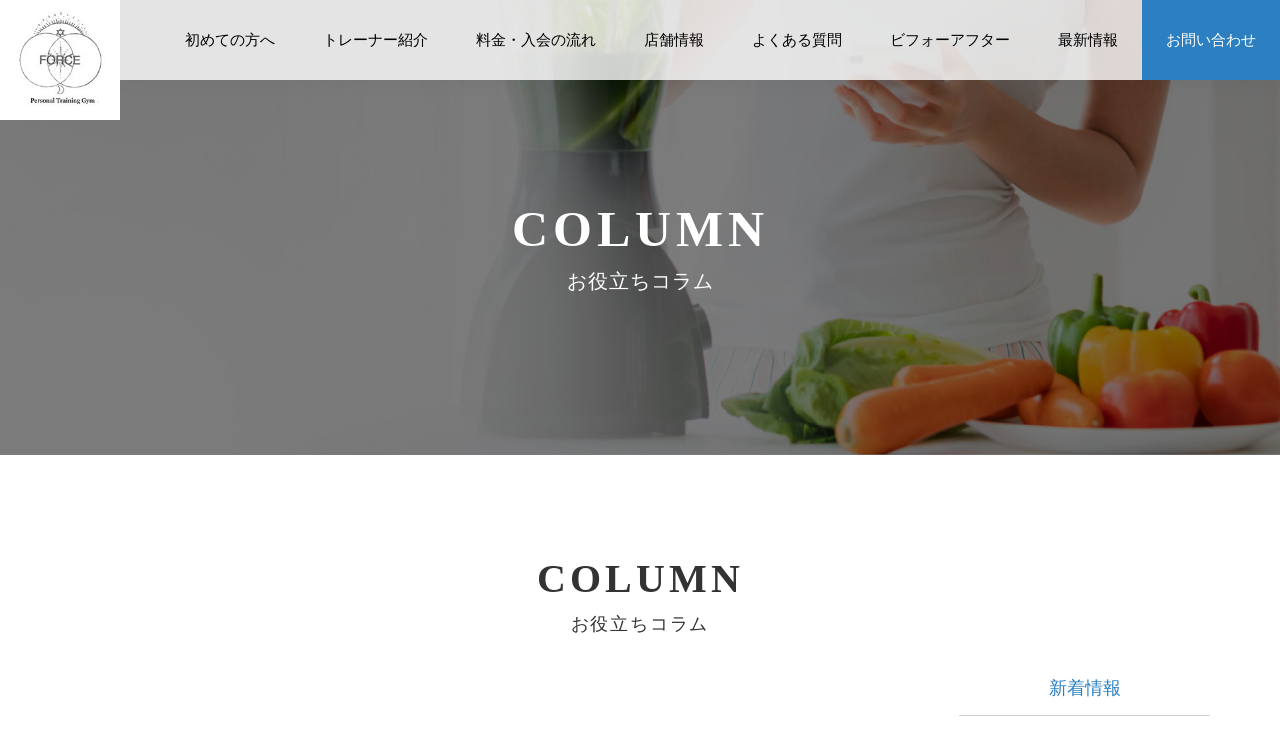

--- FILE ---
content_type: text/html; charset=UTF-8
request_url: https://force-gym26.com/columnlist/209/
body_size: 8972
content:

<!doctype html>
<html>
<head>

<!-- Global site tag (gtag.js) - Google Analytics -->
<script async src="https://www.googletagmanager.com/gtag/js?id=G-7YS3FDPPE1"></script>
<script>
 window.dataLayer = window.dataLayer || [];
 function gtag(){dataLayer.push(arguments);}
 gtag('js', new Date());

 gtag('config', 'G-7YS3FDPPE1');
</script>

<meta charset="UTF-8">
<meta name="format-detection" content="telephone=no">
<meta charset="UTF-8">
<title>朝に勝って健康的に痩せよう！  |  パーソナルジム  蒲田　FORCE (フォース)</title>

<meta name="description" content="大田区蒲田駅から徒歩2分。パーソナルジム FORCE(フォース)。ダイエット、ボディメイクで見た目を変えたい、産後ダイエット、子連れOK、ブライダル、肩こり腰痛、筋力アップ、本気で変わりたいあなたの力になります！">
<meta name="keywords" content="FORCE,パーソナルジム ,大田区,蒲田">

<!--CSS-->
<link href="https://force-gym26.com/wp/wp-content/themes/force/css/import.css" rel="stylesheet" type="text/css">
<link href="https://force-gym26.com/wp/wp-content/themes/force/css/max-640px.css" rel="stylesheet" type="text/css">

<!--Swiper-->
<link href="https://force-gym26.com/wp/wp-content/themes/force/css/swiper.css" rel="stylesheet" type="text/css">

<!--fontplus-->
<script type="text/javascript" src="//webfont.fontplus.jp/accessor/script/fontplus.js?ASgRoh6PkEY%3D&box=e9TKj0xyYnE%3D&aa=1&ab=2" charset="utf-8"></script>

<link href="https://use.fontawesome.com/releases/v5.6.1/css/all.css" rel="stylesheet">
<link rel='dns-prefetch' href='//webfonts.xserver.jp' />
<link rel='dns-prefetch' href='//ajaxzip3.googlecode.com' />
<link rel='dns-prefetch' href='//s.w.org' />
		<script type="text/javascript">
			window._wpemojiSettings = {"baseUrl":"https:\/\/s.w.org\/images\/core\/emoji\/12.0.0-1\/72x72\/","ext":".png","svgUrl":"https:\/\/s.w.org\/images\/core\/emoji\/12.0.0-1\/svg\/","svgExt":".svg","source":{"concatemoji":"https:\/\/force-gym26.com\/wp\/wp-includes\/js\/wp-emoji-release.min.js?ver=5.4.2"}};
			/*! This file is auto-generated */
			!function(e,a,t){var r,n,o,i,p=a.createElement("canvas"),s=p.getContext&&p.getContext("2d");function c(e,t){var a=String.fromCharCode;s.clearRect(0,0,p.width,p.height),s.fillText(a.apply(this,e),0,0);var r=p.toDataURL();return s.clearRect(0,0,p.width,p.height),s.fillText(a.apply(this,t),0,0),r===p.toDataURL()}function l(e){if(!s||!s.fillText)return!1;switch(s.textBaseline="top",s.font="600 32px Arial",e){case"flag":return!c([127987,65039,8205,9895,65039],[127987,65039,8203,9895,65039])&&(!c([55356,56826,55356,56819],[55356,56826,8203,55356,56819])&&!c([55356,57332,56128,56423,56128,56418,56128,56421,56128,56430,56128,56423,56128,56447],[55356,57332,8203,56128,56423,8203,56128,56418,8203,56128,56421,8203,56128,56430,8203,56128,56423,8203,56128,56447]));case"emoji":return!c([55357,56424,55356,57342,8205,55358,56605,8205,55357,56424,55356,57340],[55357,56424,55356,57342,8203,55358,56605,8203,55357,56424,55356,57340])}return!1}function d(e){var t=a.createElement("script");t.src=e,t.defer=t.type="text/javascript",a.getElementsByTagName("head")[0].appendChild(t)}for(i=Array("flag","emoji"),t.supports={everything:!0,everythingExceptFlag:!0},o=0;o<i.length;o++)t.supports[i[o]]=l(i[o]),t.supports.everything=t.supports.everything&&t.supports[i[o]],"flag"!==i[o]&&(t.supports.everythingExceptFlag=t.supports.everythingExceptFlag&&t.supports[i[o]]);t.supports.everythingExceptFlag=t.supports.everythingExceptFlag&&!t.supports.flag,t.DOMReady=!1,t.readyCallback=function(){t.DOMReady=!0},t.supports.everything||(n=function(){t.readyCallback()},a.addEventListener?(a.addEventListener("DOMContentLoaded",n,!1),e.addEventListener("load",n,!1)):(e.attachEvent("onload",n),a.attachEvent("onreadystatechange",function(){"complete"===a.readyState&&t.readyCallback()})),(r=t.source||{}).concatemoji?d(r.concatemoji):r.wpemoji&&r.twemoji&&(d(r.twemoji),d(r.wpemoji)))}(window,document,window._wpemojiSettings);
		</script>
		<style type="text/css">
img.wp-smiley,
img.emoji {
	display: inline !important;
	border: none !important;
	box-shadow: none !important;
	height: 1em !important;
	width: 1em !important;
	margin: 0 .07em !important;
	vertical-align: -0.1em !important;
	background: none !important;
	padding: 0 !important;
}
</style>
	<link rel='stylesheet' id='wp-block-library-css'  href='https://force-gym26.com/wp/wp-includes/css/dist/block-library/style.min.css?ver=5.4.2' type='text/css' media='all' />
<link rel='stylesheet' id='wp-pagenavi-css'  href='https://force-gym26.com/wp/wp-content/plugins/wp-pagenavi/pagenavi-css.css?ver=2.70' type='text/css' media='all' />
<script type='text/javascript' src='https://force-gym26.com/wp/wp-includes/js/jquery/jquery.js?ver=1.12.4-wp'></script>
<script type='text/javascript' src='https://force-gym26.com/wp/wp-includes/js/jquery/jquery-migrate.min.js?ver=1.4.1'></script>
<script type='text/javascript' src='//webfonts.xserver.jp/js/xserverv3.js?fadein=0&#038;ver=2.0.8'></script>
<link rel='https://api.w.org/' href='https://force-gym26.com/wp-json/' />
<link rel="EditURI" type="application/rsd+xml" title="RSD" href="https://force-gym26.com/wp/xmlrpc.php?rsd" />
<link rel="wlwmanifest" type="application/wlwmanifest+xml" href="https://force-gym26.com/wp/wp-includes/wlwmanifest.xml" /> 
<link rel='prev' title='食欲の秋、賢い栄養補給で痩せましょう！' href='https://force-gym26.com/columnlist/199/' />
<link rel='next' title='タンパク質を摂って代謝アップ、美容にも効果的！' href='https://force-gym26.com/columnlist/237/' />
<meta name="generator" content="WordPress 5.4.2" />
<link rel="canonical" href="https://force-gym26.com/columnlist/209/" />
<link rel='shortlink' href='https://force-gym26.com/?p=209' />
<link rel="alternate" type="application/json+oembed" href="https://force-gym26.com/wp-json/oembed/1.0/embed?url=https%3A%2F%2Fforce-gym26.com%2Fcolumnlist%2F209%2F" />
<link rel="alternate" type="text/xml+oembed" href="https://force-gym26.com/wp-json/oembed/1.0/embed?url=https%3A%2F%2Fforce-gym26.com%2Fcolumnlist%2F209%2F&#038;format=xml" />
<script src="https://zerobody.jp/tarto/assets/js/tracking.js?timestamp=1769307349"></script></head>
<body>

<!--sp_nav-->
<div class="sp_nav sp_only wf-min">	
	  <h1 class="sp_logo"><a href="https://force-gym26.com/"><img src="https://force-gym26.com/wp/wp-content/themes/force/images/common/sp_logo.png" alt=""></a></h1>
	  <div class="menu1" id="js-popout"></div>
	  <div class="panel_sp" id="js-popout-panel">
	    <div class="panel-inner">
	      <div class="l-nav">
			<ul class="nav-sp">
				<li class="nav-item"><a href="https://force-gym26.com/">ホーム<span>HOME</span></a></li>
				<li class="nav-item"><a href="https://force-gym26.com/about">初めての方へ<span>ABOUT</span></a></li>
				<li class="nav-item"><a href="https://force-gym26.com/trainer">トレーナー紹介<span>TRAINER</span></a></li>
				<li class="nav-item"><a href="https://force-gym26.com/course">料金・入会の流れ<span>COURSE・FLOW</span></a></li>
				<li class="nav-item"><a href="https://force-gym26.com/gym">店舗情報<span>GYM・ACCESS</span></a></li>
				<li class="nav-item"><a href="https://force-gym26.com/faq">よくある質問<span>FAQ</span></a></li>
				<li class="nav-item"><a href="https://force-gym26.com/beforeafter">ビフォーアフター<span>BEFORE AFTER</span></a></li>
				<li class="nav-item"><a href="https://force-gym26.com/news">最新情報<span>NEWS</span></a></li>
				<li class="nav-item"><a href="https://force-gym26.com/column">コラム<span>COLUMN</span></a></li>
				<li class="nav-item"><a href="https://force-gym26.com/contact">お問い合わせ<span>CONTACT</span></a></li>
			  </ul>	
	      </div>
	      <div class="close" id="js-popout-close"></div>
	    </div>
	  </div>
</div>
<!--/.sp_nav END-->
	
<!--header-->
<header>
	<div class="hd-inner"></div>
	<h1><a href="https://force-gym26.com/"><img src="https://force-gym26.com/wp/wp-content/themes/force/images/common/logo.jpg" alt=""/></a></h1>
	<nav class="font-serif">
		<ul>
			<li><a href="https://force-gym26.com/about">初めての方へ</a></li>
			<li><a href="https://force-gym26.com/trainer">トレーナー紹介</a></li>
			<li><a href="https://force-gym26.com/course">料金・入会の流れ</a></li>
			<li><a href="https://force-gym26.com/gym">店舗情報</a></li>
			<li><a href="https://force-gym26.com/faq">よくある質問</a></li>
			<li><a href="https://force-gym26.com/beforeafter">ビフォーアフター</a></li>
			<li><a href="https://force-gym26.com/news">最新情報</a></li>
			<li><a href="https://force-gym26.com/contact">お問い合わせ</a></li>
		</ul>
	</nav>
</header>
<!--/.header END-->	
<!--main-img-->
<div id="main-img" class="column-bg">
	<h1>COLUMN<span>お役立ちコラム</span></h1>
</div>	
<!--/.main-img END-->
	
<!--main-contents-->
<div id="main-contents" class="cl-over">
	<!--inner-->
	<div class="inner cl-over">
	
		<h2 class="page-ttl">COLUMN<span>お役立ちコラム</span></h2>
		
		
		<!--blogleft-->
		<div class="blogleft PT50">
			<h2 class="page-columnlist">朝に勝って健康的に痩せよう！</h2>
			<div class="columnlist-single">
							<p class="p1" style="padding-left: 40px;"><strong><span style="font-family: 'arial black', sans-serif; font-size: 14pt; color: #ff0000;"><span class="s1">気持ちの良い</span><span class="s2">1</span><span class="s1">日は毎朝の習慣から！</span></span></strong></p>
<p class="p1"><span style="font-family: 'arial black', sans-serif;"><span class="s1">朝は</span><span class="s2">1</span><span class="s1">日のリズムを作る大切な時間になります。</span></span></p>
<p class="p1"><span style="font-family: 'arial black', sans-serif;"><span class="s1">朝、目覚めると体は徐々に「</span><span class="s2">OFF</span><span class="s1">モード」から「</span><span class="s2">ON</span><span class="s1">モード」へとチェンジしていきます。</span></span></p>
<p class="p1"><span class="s1" style="font-family: 'arial black', sans-serif;">その役目を担っているのが自律神経です。</span></p>
<p class="p1"><span class="s1" style="font-family: 'arial black', sans-serif;">自律神経には交感神経と副交感神経があり、眠っている時間は副交感神経、活動している時間は交感神経が優位に働いています。</span></p>
<p class="p1"><span class="s1" style="font-family: 'arial black', sans-serif;">しかし、この切り替えがうまくいかないと、頭や体がなかなか働かなかったり、さまざまな病気や冷え、むくみ、肥満等にもつながってきます。</span></p>
<p>&nbsp;</p>
<p class="p1"><strong><span class="s1" style="font-family: 'arial black', sans-serif; color: #ff0000; font-size: 14pt;">あなたの朝の切り替えは上手くいってる？</span></strong></p>
<p class="p1"><span style="font-family: 'arial black', sans-serif; color: #3366ff;"><span class="s1">朝の</span><span class="s2">ON</span><span class="s1">、</span><span class="s2">OFF</span><span class="s1">スイッチ度　評価！</span></span></p>
<p class="p1"><span style="font-family: 'arial black', sans-serif;"><span class="s2">□ </span><span class="s1">朝、気持ちよく起きれないことがある</span></span></p>
<p class="p1"><span style="font-family: 'arial black', sans-serif;"><span class="s2">□ </span><span class="s1">頭が重い</span></span></p>
<p class="p1"><span style="font-family: 'arial black', sans-serif;"><span class="s2">□ </span><span class="s1">手足が冷たいことが多い</span></span></p>
<p class="p1"><span style="font-family: 'arial black', sans-serif;"><span class="s2">□ </span><span class="s1">疲れが残っている状態が多い</span></span></p>
<p class="p1"><span style="font-family: 'arial black', sans-serif;"><span class="s2">□ </span><span class="s1">めまいを感じることがある</span></span></p>
<p class="p1"><span style="font-family: 'arial black', sans-serif;"><span class="s2">□ </span><span class="s1">朝食が食べられない</span></span></p>
<p class="p1"><span style="font-family: 'arial black', sans-serif;"><span class="s2">□ </span><span class="s1">朝の排便がうまくいかない</span></span></p>
<p class="p1"><span style="font-family: 'arial black', sans-serif;"><span class="s2">□ </span><span class="s1">動悸をすることがときどきある</span></span></p>
<p class="p1"><span class="s1" style="font-family: 'arial black', sans-serif;">あなたに当てはまるチェック数を確認してみてください。</span></p>
<p class="p1"><span style="font-family: 'arial black', sans-serif;"><span class="s2">0</span><span class="s1">〜</span><span class="s2">2</span><span class="s1">個　自律神経の働きは問題ない</span></span></p>
<p class="p1"><span style="font-family: 'arial black', sans-serif;"><span class="s2">3</span><span class="s1">〜</span><span class="s2">5</span><span class="s1">個　少し乱れている</span></span></p>
<p class="p1"><span style="font-family: 'arial black', sans-serif;"><span class="s2">6</span><span class="s1">個以上　要注意</span></span></p>
<p>&nbsp;</p>
<p class="p1"><strong><span class="s1" style="font-family: 'arial black', sans-serif; color: #ff0000; font-size: 14pt;">活動的に過ごすための朝の過ごし方！</span></strong></p>
<p class="p1"><span class="s1" style="font-family: 'arial black', sans-serif; color: #3366ff;">太陽の光</span></p>
<p><img class="alignnone size-full wp-image-211" src="https://force-gym26.com/wp/wp-content/uploads/2020/09/D9E730B5-A38A-4CEC-9190-0A8D3E66D51C.jpeg" alt="" width="695" height="464" srcset="https://force-gym26.com/wp/wp-content/uploads/2020/09/D9E730B5-A38A-4CEC-9190-0A8D3E66D51C.jpeg 695w, https://force-gym26.com/wp/wp-content/uploads/2020/09/D9E730B5-A38A-4CEC-9190-0A8D3E66D51C-300x200.jpeg 300w" sizes="(max-width: 695px) 100vw, 695px" /></p>
<p class="p1"><span style="font-family: 'arial black', sans-serif;"><span class="s1">私たちが朝、「</span><span class="s2">OFF</span><span class="s1">モード」から「</span><span class="s2">ON</span><span class="s1">モード」へ切り替えるには「<span style="color: #3366ff;">太陽の光</span>」が重要視です！</span></span></p>
<p class="p1"><span style="font-family: 'arial black', sans-serif;"><span class="s1">体内時計は</span><span class="s2">1</span><span class="s1">日</span><span class="s2">25</span><span class="s1">時間といわれていて、</span><span class="s2">1</span><span class="s1">日</span><span class="s2">24<span class="Apple-converted-space">  </span></span><span class="s1">時間の地球の時点と</span><span class="s2">1</span><span class="s1">時間のズレがあります。</span></span></p>
<p class="p1"><span class="s1" style="font-family: 'arial black', sans-serif;">このズレを修正してくれるのが「<span style="color: #3366ff;">太陽の光</span>」です。</span></p>
<p class="p1"><span class="s1" style="font-family: 'arial black', sans-serif;"><u>なるべく毎朝決まった時間に起きて、たっぷりの太陽を浴びましょう！</u></span></p>
<p class="p1"><span class="s1" style="font-family: 'arial black', sans-serif;">毎朝同じ時間に起きることは体内リズムの整いやすさにもつながります。</span></p>
<p class="p1"><span class="s1" style="font-family: 'arial black', sans-serif;">出来れば休日ものんびり朝寝坊せずにしたいですね。</span></p>
<p class="p1"><span style="font-family: 'arial black', sans-serif;"><span class="s2">↑</span><span class="s1">とはいえ、私もたまにはゆっくりしてしまいます。</span></span></p>
<p class="p1"><span class="s1" style="font-family: 'arial black', sans-serif;">そのあとはしっかり外に出て、絶対に体は動かしてます。</span></p>
<p>&nbsp;</p>
<p class="p1"><span class="s1" style="font-family: 'arial black', sans-serif; color: #3366ff;">朝食を食べる</span></p>
<p><img class="alignnone wp-image-212 size-full" src="https://force-gym26.com/wp/wp-content/uploads/2020/09/CC7253F4-4C6A-4C34-914C-2067C9075251.jpeg" alt="朝食　栄養" width="640" height="640" srcset="https://force-gym26.com/wp/wp-content/uploads/2020/09/CC7253F4-4C6A-4C34-914C-2067C9075251.jpeg 640w, https://force-gym26.com/wp/wp-content/uploads/2020/09/CC7253F4-4C6A-4C34-914C-2067C9075251-300x300.jpeg 300w, https://force-gym26.com/wp/wp-content/uploads/2020/09/CC7253F4-4C6A-4C34-914C-2067C9075251-150x150.jpeg 150w" sizes="(max-width: 640px) 100vw, 640px" /></p>
<p class="p1"><span class="s1" style="font-family: 'arial black', sans-serif;">朝食をとることで胃や肝臓、膵臓などの臓器に対して直接刺激が加わると<span style="color: #00ff00;">体全身が活性化しやすくなります。</span></span></p>
<p class="p1"><span class="s1" style="font-family: 'arial black', sans-serif;">逆に何も食べないと、体が活性化せず、体内リズムが乱れます。</span></p>
<p class="p1"><span class="s1" style="font-family: 'arial black', sans-serif;">その結果、体は出来るだけ活動を抑えて、<span style="color: #00ff00;">エネルギーを脂肪として蓄えようとします。</span></span></p>
<p class="p1"><span class="s1" style="font-family: 'arial black', sans-serif;">また、エネルギー不足に陥り、それを補うために筋肉を分解して、エネルギーを得ようとします。</span></p>
<p class="p1"><span class="s1" style="font-family: 'arial black', sans-serif;">その結果、<span style="color: #00ff00;">筋肉が減り、基礎代謝が落ち、肥満のリスクを招いてしまいます。</span></span></p>
<p class="p3"><span class="s2" style="font-family: 'arial black', sans-serif;">↑</span></p>
<p class="p1"><span class="s1" style="font-family: 'arial black', sans-serif;">どうしても食べられない方はプロテインなど簡単なものでも良いので、食べるようにしましょう！</span></p>
<p class="p1"><span class="s1" style="font-family: 'arial black', sans-serif;"><u>食事の取り方はライフスタイルに合わせてアドバイスさせていただきます。</u></span></p>
<p>&nbsp;</p>
<p class="p1"><span class="s1" style="font-family: 'arial black', sans-serif; color: #3366ff;">熱めのシャワーを浴びる　</span></p>
<p><img class="alignnone wp-image-210 size-full" src="https://force-gym26.com/wp/wp-content/uploads/2020/09/438BCC34-C8CD-4070-B8D3-E9AA21C3F065.jpeg" alt="体温　シャワー　交感神経" width="551" height="367" srcset="https://force-gym26.com/wp/wp-content/uploads/2020/09/438BCC34-C8CD-4070-B8D3-E9AA21C3F065.jpeg 551w, https://force-gym26.com/wp/wp-content/uploads/2020/09/438BCC34-C8CD-4070-B8D3-E9AA21C3F065-300x200.jpeg 300w" sizes="(max-width: 551px) 100vw, 551px" /></p>
<p class="p1"><span class="s1" style="font-family: 'arial black', sans-serif;">朝はしばらく体温が低い状態です。</span></p>
<p class="p1"><span class="s1" style="font-family: 'arial black', sans-serif;"><u>熱めのシャワーを浴びて体温を上げると、交感神経が刺激されて体が活動モードになり、心身共にスッキリします。</u></span></p>
<p class="p1"><span class="s1" style="font-family: 'arial black', sans-serif;">シャワー後にハーブティも良いですね。</span></p>
<p>&nbsp;</p>
<p class="p1"><span class="s1" style="font-family: 'arial black', sans-serif;"><strong><span style="color: #ff0000; font-size: 14pt;">まとめ</span></strong></span></p>
<p class="p1"><span class="s1" style="font-family: 'arial black', sans-serif;">いかがでしたか？</span></p>
<p class="p1"><span style="font-family: 'arial black', sans-serif;"><span class="s1">朝バタバタして、朝食を食べなかったり、休日の過ごし方や、在宅勤務が増えて、太陽の光を浴びずに</span><span class="s2">1</span><span class="s1">日を過ごしている方は、朝のリズムを整えてみてください。</span></span></p>
<p class="p1"><span class="s1" style="font-family: 'arial black', sans-serif;">心身の状態が変わってくると、より健康で活動的な自分になれますよ！</span></p>
<p class="p1"><span class="s1" style="font-family: 'arial black', sans-serif;">ダイエット、体づくりのために朝の良いルーティンを作りましょう！</span></p>
<p>&nbsp;</p>
<p class="p1"><span class="s1" style="font-family: 'arial black', sans-serif;">&#8212;&#8212;&#8212;&#8212;&#8212;&#8212;&#8212;&#8212;&#8212;&#8212;&#8212;&#8212;-</span></p>
<p class="p3"><span style="font-family: 'arial black', sans-serif;"><span class="s2">パーソナルジム</span> <span class="s2">フォースではトレーニングとお食事のアドバイスを一人ひとりの体質やライフスタイルに合わせて行っております。</span></span></p>
<p class="p3"><span style="font-family: 'arial black', sans-serif;"><span class="s2">大田区蒲田駅から徒歩</span><span class="s1">3</span><span class="s2">分。</span></span></p>
<p class="p3"><span style="font-family: 'arial black', sans-serif;"><span class="s2">ダイエット、ボディメイクで見た目を変えたい、体質改善、産後ダイエット、子連れ</span><span class="s1">OK</span><span class="s2">、ブライダル、筋力アップ、本気で痩せたい、変わりたいと思っているお客様</span></span></p>
<p class="p3"><span class="s2" style="font-family: 'arial black', sans-serif;">お近くでパーソナルトレーニングジムをお探しの方は是非無料カウンセリングへお越し下さい！</span></p>
						</div>
		</div>
		<!--/.blogleft END-->		        


		<!--sidebar-->
		<div id="sidebar">		    
		    <h3>新着情報</h3>
		    <ul>
		        		        <li><a href="https://force-gym26.com/columnlist/1266/">2025.11.3<br>蒲田で手ぶらOK！女性トレーナーがサポートする安心のパーソナルジムで理想の身体へ</a></li>
		          		        <li><a href="https://force-gym26.com/columnlist/1259/">2025.10.23<br>食事制限なしでも結果が出る？蒲田の食事指導付きジムを徹底解説！</a></li>
		          		        <li><a href="https://force-gym26.com/columnlist/1250/">2025.10.7<br>挫折しがちな人のためのトレーニング継続術【蒲田のパーソナルジムが解説】</a></li>
		          		        <li><a href="https://force-gym26.com/columnlist/633/">2021.12.2<br>ジムトレ、家トレで筋肉痛がこなくなってきた&#x1f4a6;</a></li>
		          		        <li><a href="https://force-gym26.com/columnlist/1101/">2024.11.18<br>旬の果物で健康を手に入れよう！</a></li>
		          		    </ul>
		    
		    <h3>カテゴリー</h3>
		    <ul>
		       	<li class="cat-item cat-item-3"><a href="https://force-gym26.com/column_cat/cat01/">ダイエット</a>
</li>
	<li class="cat-item cat-item-4"><a href="https://force-gym26.com/column_cat/cat02/">健康</a>
</li>
		    </ul>
		    
		
		    
		    <h3>月別</h3>
		    <ul>
		       	<li><a href='https://force-gym26.com/2025/11/?post_type=columnlist'>2025年11月</a></li>
	<li><a href='https://force-gym26.com/2025/10/?post_type=columnlist'>2025年10月</a></li>
	<li><a href='https://force-gym26.com/2024/11/?post_type=columnlist'>2024年11月</a></li>
	<li><a href='https://force-gym26.com/2024/09/?post_type=columnlist'>2024年9月</a></li>
	<li><a href='https://force-gym26.com/2023/12/?post_type=columnlist'>2023年12月</a></li>
	<li><a href='https://force-gym26.com/2023/08/?post_type=columnlist'>2023年8月</a></li>
	<li><a href='https://force-gym26.com/2022/02/?post_type=columnlist'>2022年2月</a></li>
	<li><a href='https://force-gym26.com/2021/12/?post_type=columnlist'>2021年12月</a></li>
	<li><a href='https://force-gym26.com/2021/11/?post_type=columnlist'>2021年11月</a></li>
	<li><a href='https://force-gym26.com/2021/09/?post_type=columnlist'>2021年9月</a></li>
	<li><a href='https://force-gym26.com/2021/08/?post_type=columnlist'>2021年8月</a></li>
	<li><a href='https://force-gym26.com/2021/07/?post_type=columnlist'>2021年7月</a></li>
		    </ul>

		 </div>
		<!--/.sidebar END-->
		
		

		
	</div>
	<!--/.inner END-->
</div>
<!--/.main-contents END-->

	
	
<!--footer-access cl-over-->
<div class="footer-access cl-over">
	<div class="inner po-r cl-over">
		<div class="footer-logo"><img src="https://force-gym26.com/wp/wp-content/themes/force/images/common/footer-logo.png" alt=""/></div>
	  	<div class="footer-access-info">
			<h2 class="page-ttl MB0">ACCESS<span>アクセス・店舗情報</span></h2>
			<p>〒144-0051 <br class="sp_only">東京都 大田区 西蒲田7-65-9 第三青木ビル301</p>
			<span class="flow-tel">Tel.070-4385-1810</span>
			<p>※お客様のトレーニング中でお電話に出られない<br class="sp_only">場合がございます。<br>定休日:木曜日<br>電話受付 9:00〜22:00<br />【姉妹店】名古屋栄店・金山店</p>

		  <ul class="sns-link">
			  <li><a href="https://www.instagram.com/force__fit26" target="_blank"><img src="https://force-gym26.com/wp/wp-content/themes/force/images/common/sns03.png" alt="Instagram"/></a></li>
		  </ul>
		</div>
	</div>
</div>
<!--/.footer-access END-->
	
<!--map-area-->
<div id="map-area" class="cl-over">
	<iframe src="https://www.google.com/maps/embed?pb=!1m18!1m12!1m3!1d3245.6580273469644!2d139.71130781499906!3d35.56214704410157!2m3!1f0!2f0!3f0!3m2!1i1024!2i768!4f13.1!3m3!1m2!1s0x6018605d100478e7%3A0x9682bdd02141bd6b!2z44CSMTQ0LTAwNTEg5p2x5Lqs6YO95aSn55Sw5Yy66KW_6JKy55Sw77yX5LiB55uu77yW77yV4oiS77yZIOmdkuacqOODk-ODqw!5e0!3m2!1sja!2sjp!4v1594833206884!5m2!1sja!2sjp" frameborder="0" style="border:0;" allowfullscreen="" aria-hidden="false" tabindex="0"></iframe>
</div>
<!--/.map-area END-->
<p class="copyright">© 2020 force</p>

<ul class="footer_sp_nav sp_only wf-min-jp">
	<li><a href="https://force-gym26.com/CONTACT"><i class="far fa-envelope-open"></i> CONTACT</a></li>
	<li><a href="tel:070-4385-1810"><i class="fas fa-mobile-alt"></i> TEL</a></li>
	<li><a  href="https://lin.ee/F2MA06g" target="_blank" rel="noopener noreferrer">
		<i class="fas fa-comment"></i> LINE</a>
	</li>

</ul>


<!--JS-->
<script src="https://force-gym26.com/wp/wp-content/themes/force/js/jquery-1.11.3.min.js"></script>
<script src="https://force-gym26.com/wp/wp-content/themes/force/js/common.js"></script>

<script type="text/javascript">
jQuery(function($){
	$(".gym-main img").bind("load",function(){
		var ImgHeight = $(this).height();
		$('.gym-main').css('height',ImgHeight);
	});
	
	$('.gym-main-list a').click(function(){
		if($(this).hasClass('over') == false){
			$('.gym-main-list a').removeClass('over');
			$(this).addClass('over');
			$('.gym-main img').hide().attr('src',$(this).attr('href')).fadeIn();
		};
		return false;
	}).filter(':eq(0)').click();
});
</script>

<!--Swiper-->
<script src="https://force-gym26.com/wp/wp-content/themes/force/js/swiper.js"></script>
<script type="text/javascript">
var mySwiper = new Swiper ('.swiper-container', {
	slidesPerView: 4,
    spaceBetween: 30,
	navigation: {
    nextEl: '.swiper-button-next',
    prevEl: '.swiper-button-prev',
  },
	pagination: '.swiper-pagination',
	clickable: true,
	breakpoints: {
    767: {
      slidesPerView: 1,
      spaceBetween: 0
    }
  }
})
</script>

<script src="https://ajax.googleapis.com/ajax/libs/jqueryui/1/i18n/jquery.ui.datepicker-ja.min.js"></script>
<script src="https://ajax.googleapis.com/ajax/libs/jqueryui/1.11.4/jquery-ui.min.js"></script>
<script>
$(function() {
    $('#calendar,#calendar1').datepicker();
});
</script>


<script type="text/javascript">
var ua = navigator.userAgent;
if ((ua.indexOf('iPhone') > 0) || ua.indexOf('iPod') > 0 || (ua.indexOf('Android') > 0 && ua.indexOf('Mobile') > 0)) {
    // スマホのとき
    $('head').prepend('<meta name="viewport" content="width=device-width, initial-scale=1, maximum-scale=1, user-scalable=0" />');
}else{
    // PC・タブレットのとき
    $('head').prepend('<meta name="viewport" content="width=1280" />');
}
</script>
<script type='text/javascript' src='https://ajaxzip3.googlecode.com/svn/trunk/ajaxzip3/ajaxzip3-https.js?ver=20140807'></script>
<script type='text/javascript' src='https://force-gym26.com/wp/wp-includes/js/wp-embed.min.js?ver=5.4.2'></script>
</body>
</html>


--- FILE ---
content_type: text/css
request_url: https://force-gym26.com/wp/wp-content/themes/force/css/max-640px.css
body_size: 4334
content:
@charset "utf-8";
/* CSS Document */

@media screen and (max-width:736px) {
	html, body {
		min-width: 0;
		width: 100%;
		height: 100%;
		-webkit-text-size-adjust : 100%;
	}

	img {
		max-width: 100% !important;
		height: auto;
	}

	.sp_only {
		display: inherit;
	}
	
	.br-none br {display: none;}

	.inner {
		width: 100%;
		margin: 0 auto;
		padding: 0 4%;
		box-sizing: border-box;
	}
	
	.btn02 {
		width: 100%;
	}
	
	.btn a {
		width: 80%;
		padding: 20px 0;
		background: #f9f9f9;
	}
	.map-btn {
		width: 80%;
		box-sizing: border-box;
		margin: 0 auto;
	}
	.btn01 a,
	.map-btn a,
	.btn02 a{
		width: 100%;
		padding: 14px 0;
		background: #f9f9f9;
	}
	
	.wi-30 {
		width: 100% !important;
		margin: 0 auto 10%;
	}	
	
	.fl-right {float: none;}
	.fl-left {float: none;}
	.po-area {position: inherit;}
	
	p.page-txt {
		font-size: 4.2vw;
		line-height: 2;
	}

	header {display: none;}	
	
	
	#top-main-img {
		background: url("../images/page/top/bg-main.jpg") no-repeat;
		background-size: cover;
		background-position: center right;
		padding: 30% 0;
		text-align: center;
		color: #fff;
		border-bottom: solid 15px #ebf0f2;
		margin: 0 0 10%;
	}
	
	#top-main-img h2 {
		width: 80%;
		margin: 0 auto;
	}

	#top-main-img h3 {
		font-size: 6vw;
		letter-spacing: 0.2em;
		margin: 0 0 5%;
	}

	#top-main-img p {
		font-size: 4vw;
		padding: 0 4%;
	}
	
	
	.top-trainer {
		margin: 10% 0;
		position: relative;
	}

	.top-trainer-info {
		position: inherit;
		bottom: 0;
		left: 0;
		background-color: #fff;
		padding: 4%;
	}
	

	
	
	
	
	
	
	
	
	
	.faq-box {
		width: 100%;
		box-sizing: border-box;
		position: inherit;
		top: 0;
		right: 0;
		background-color: #2c80c1;
		padding: 5%;
		box-sizing: border-box;
		color: #fff !important;
		text-align: center;
	}

	.contact-box {
		width: 100%;
		box-sizing: border-box;
		position: inherit;
		top: 0;
		right: 0;
		background-color: #1d60a2;
		padding: 5%;
		box-sizing: border-box;
		color: #fff !important;
		text-align: center;
	}
	
	.course-menu {
		background-color: #ebf0f2;
		padding-bottom: 10%;
	}

	ul.course-menu-list {
		background-color: #fff;
		padding: 10% 0 0;
		box-sizing: border-box;
		text-align: left !important;
	}
	
	ul.column-list li {
		margin-bottom: 10%;
	}
	
	.column-list-info h3 {
		font-size: 3.6vw;
		text-align: left;
	}
	
	.column-list-info h3 a {
		color: #333;
		padding: 0;
		display: block;
		line-height: 2;
		margin: 0;
		transition: background-color 1s;
	}

	ul.course-menu-list li {
		width: 100%;
		float: none;
		box-sizing: border-box;
	}
	
	ul.column-list li .column-list-img {
		width: 100%;
	}
	ul.column-list li .column-list-img img {
		width: 100%;
		height: 180px;
		overflow: hidden;
		object-fit: cover;
	}

	.column-list-info {
		width: 100%;
		padding: 30px 0 0;
	}

	.news-area-top {
		background-color: #ebf0f2;
		padding: 100px 0;
		box-sizing: border-box;
		margin: -75px 0 0;
	}

	ul.news-area-list {
		background-color: #fff;
		padding: 10%;
		box-sizing: border-box;
	}

	ul.news-area-list li {
		border-bottom: solid 1px #ecedf1;
		padding: 0 0 30px;
	}

	ul.news-area-list li + li {
		margin: 30px 0 0;
	}

	ul.news-area-list li dl {}

	ul.news-area-list li dl dt {
		width: 100%;
		font-size: 3vw;
		font-weight: bold;
		margin: 0 0 5%
	}

	ul.news-area-list li dl dd {
		width: 100%;
		font-size: 3.6vw;
		line-height: 1.8;
		font-weight: normal;
	}

	ul.news-area-list li dl dd a:hover {
		color: #1d60a2;
	}

	ul.news-area-list li dl dd div {
		padding-right: 30px;
	}
	
	.top-faq {
		background: url("../images/page/top/bg01.jpg") no-repeat;
		background-size: cover;
		background-position: center left;
		min-height: inherit;
	}

	.top-contact {
		background: url("../images/page/top/bg02.jpg") no-repeat;
		background-size: cover;
		background-position: center right;
		min-height: inherit;
	}
	
	
	.gallery-area {
		background: url("../images/page/top/bg03.jpg") no-repeat;
		background-size: cover;
		padding: 16% 0;
		color: #fff !important;
	}	
	
	.gallery-area .btn a {
		color: #333 !important;
	}
	
	ul.course-bt-info li {
		padding: 10% 5%;
		box-sizing: border-box;
	}
	
	.swiper-wrapper {
		margin-bottom: 10%;
	}
	
	p.column-list-day {
		font-size: 3vw;
		font-weight: bold;
		letter-spacing: 0.1em;
		margin: 0 0 4%;
	}
	
	
	/*--main-img--*/

	#main-img {
		padding: 24% 0;
		text-align: center;
		color: #fff;
	}

	#main-img h1 {
		font-size: 10vw;
	}

	#main-img h1 span {
		font-size: 4vw;
	}	
	
	
	#main-contents {
		padding: 10% 0;
	}

	h2.page-ttl {
		font-size: 10vw;
	}

	h2.page-ttl span {
		font-size: 4vw;
	}
	
	/*--about--*/
	.about-top {
		background: url("../images/page/about/bg-line.jpg") no-repeat;
		background-position: center right;
		background-size: 50%;
	}

	.about-img {
		width: 100%;
	}
	
	h2.about-top-ttl {
		position: inherit;
		top: 0;
		left: 0;
		background-color: #fff;
		padding:  0 5%;
		color: #333;
		font-size: 8vw;
		text-align: center;
		letter-spacing: 0.1em;
	}

	p.about-top-txt {
		position: inherit;
		top: 0;
		left: 0;
		background-color: #fff;
		padding: 5%;
		color: #333;
		font-size: 4vw;
	}
	
	p.about-top-txt br {display: none;}
	
	
	/*--trainer--*/
	p.trainer-txt01 {
		position: inherit;
		top: 0;
		left: 0;
		width: 100%;
		background-color: #1d60a2;
		padding: 5%;
		color: #fff;
		font-size: 4vw;
	}
	
	
	.trainer-info {
		padding: 5% 5% 0;
		letter-spacing: 0.1em;
	}	
	
	p.trainer-name01 {
		font-size: 4vw;
		text-align: center;
	}

	h3.trainer-name {
		font-size: 8vw;
		text-align: center;
		margin: 0 0 10%;
	}	
	
	.trainer-info dl {}

	.trainer-info dl dt {
		font-size: 5vw;
		font-weight: bold;
		text-align: center;
		margin: 0 0 5%;
	}

	.trainer-info dl dd {
		font-size: 4vw;
		line-height: 1.8;
		margin: 0 0;
		text-align: center;
	}
	
	p.trainer-txt02 {
		font-size: 3.6vw;
		line-height: 2;
	}

	
	p.about-txt01  {
		text-align: center;
		font-size: 4vw;
		line-height: 2;
		margin: 0 0 10%;
	}
	
	ol.about-gym-list {
		text-align: left;
	}
	
	ol.about-gym-list li {
		width: 28%;
		display: inline-block;
		margin: 0 2% 4%;
		vertical-align: top;
	}

	ol.about-gym-list li span {
		text-align: center;
		font-size: 3vw;
	}	
	
	.about-area {
		background: url("../images/page/about/about-bg.jpg") no-repeat;
		background-size: cover;
		padding: 20% 10%;
		color: #fff;
		text-align: center;
	}

	h3.about-area-ttl {
		font-size: 5vw;
		margin: 0 0 10%;
	}

	p.about-area-txt {
		font-size: 3.4vw;
		line-height: 2;
		text-align: left;
		margin: 0 0 10%;
	}

	ul.about-link {}

	ul.about-link li {
		margin: 0 0 20%;
		display: inline-block;
	}

	ul.about-link li div {
		padding: 30px 0 0;
	}

	.MB0 {
		margin-bottom: 0 !important;
	}

	.bt-link {
		margin: 0 0px;
	}

	.bt-link ul li {
		width: 100%;
		float: none;
		text-align: center;
	}

	.bt-link ul li p {
		font-size: 24px;
		font-weight: bold;
		letter-spacing: 0.1em;
		font-family: Impact,Haettenschweiler,Franklin Gothic Bold,Charcoal,Helvetica Inserat,Bitstream Vera Sans Bold,Arial Black,sans serif;
	}

	.bt-link ul li p span {
		font-size: 16px;
		display: block;
		font-family:  "ヒラギノ角ゴ ProN W3", "Hiragino Kaku Gothic ProN", "游ゴシック", YuGothic, "メイリオ", Meiryo, sans-serif;
		font-weight: normal;
	}

	.bt-link ul li a {
		padding: 30px 0;
		display: block;
		color: #fff !important;
		background-color: #2360a4;
		transition: background-color 1s;
	}

	.bt-link ul li:first-child a {
		background-color: #3280c3;
	}
	.bt-link ul li:last-child a {
		background-color: #3280c3;
	}

	.bt-link ul li a:hover {
		background-color: #ebf0f2;
		color: #333 !important;
		transition: background-color 1s;
	}
	
	
	h3.page-ttl01 {
		text-align: center;
		font-size: 4.6vw;
		background-color: #2c80c1;
		margin: 0 0 10%;
	}

	ul.trainer-list li {
		font-size: 3.6vw;
		line-height: 2;
		text-indent:-1em;
		padding-left:1em;
	}

	ul.trainer-list li span {
		color: #2c80c1;
		margin-right: 0px;
	}
	
	
	/*--course--*/

	ul.course-btn {
		text-align: center;
	}

	ul.course-btn li {
		display: inline-block;
		width: 100%;
		margin: 0 0 5%;
	}

	.MB100 {
    	margin-bottom: 10% !important;
	}
	
	.PT50 {
		padding-top: 5%;
	}

	
	h3.course-ttl {
		font-size: 4.4vw;
		font-weight: bold;
		margin: 0 0 30px;
	}

	h3.course-ttl span {
		font-size: 8vw;
		padding-right: 20px;
		font-family: Impact,Haettenschweiler,Franklin Gothic Bold,Charcoal,Helvetica Inserat,Bitstream Vera Sans Bold,Arial Black,sans serif;
	}
	
	.course-info {
		width: 100%;
		padding-top: 5%;
	}

	p.course-info-txt {
		font-size: 4vw;
		line-height: 2;
		margin: 0 0 40px;
	}
	
	p.course-info-txt br {
		display: none;
	}
	
	
	.flow-area {
		padding-top: 0px;
		background: none;
	}
	.flow-number {
		font-size: 20vw;
		text-align: center;
		font-family: Impact,Haettenschweiler,Franklin Gothic Bold,Charcoal,Helvetica Inserat,Bitstream Vera Sans Bold,Arial Black,sans serif;
	}

	.flow-area-inner {
		padding-bottom: 10%;
	}

	.flow-cont {
		width: 100%;
		padding-left: 0%;
		box-sizing: border-box;
	}	
	
	.flow-cont h3 {
		font-size: 5.2vw;
		text-align: center;
		font-weight: bold;
		padding: 5% 0;
		margin: 0 0 10px;
	}
	
	p.flow-cont-txt {
		font-size: 4vw;
		line-height: 2;
		margin: 0 0 5%;
	}
	
	p.flow-cont-txt br {display: none;}
	ul.gym-main-list {text-align: left;}
	ul.gym-main-list li {
		width: 31%;
		float: none;
		display: inline-block;
		margin-right: 2%;
		margin-bottom: 1%;
	}

	ul.gym-main-list li img {
		width: 100%;
		height: 80px;
		object-fit: cover;
	}

	ul.gym-main-list li:nth-child(3n) {
		float: none;
		margin-right: 0%;
	}

	ul.gym-main-list li:nth-child(4n) {
		float: none;
		margin-right: 2%;
	}
	

	.gym-left {
		width: 100%;
		margin: 0 0 15%;
	}

	.gym-left h3 {
		font-size: 6vw;
		margin: 0 0 10px;
	}
	
	p.gym-address {
		font-size: 4vw;
		line-height: 2;
		margin: 0 0 10px;
	}

	.gym-info {
		width: 100%;
	}
	
	
	.gym-info ol li {
		width: 28% !important;
		margin: 0 2% 4% !important;
	}

	.gym-info ol li span {
		text-align: center;
		font-size: 14px !important;
	}
	
	.sp-padding {
		padding: 0 !important;
	}
	
	/*--faq--*/
	
	.switch .menu:after {
		display: none;
	}
	
	.faq_main .menu {
		padding: 5% 0;
	}
	
	.faq_main li span.faq_txt {
		width: 53px;
		height: 53px;
		line-height: 53px;
		display: block;
		padding: 0 0;
		font-size: 16px;
		margin: 0;
		text-align: center;
	}

	p.faq__q {
		font-size: 4vw;
		line-height: 2;
		padding: 0 4%;
		box-sizing: border-box;
	}	
	
	.faq_main dl dt {
		float: none;
	}
	
	.faq_main dl dd {
		width: 100%;
		float: none;
		font-size: 4vw;
		padding: 5% 0 0;
		color: #595757;
		text-align: left;
		line-height: 2;
	}
	
	
	ul.beforeafter-list li {
		width: 100%;
		margin: 0 0 10% 0;
		float: none;
	}

	ul.beforeafter-list li:nth-child(3n) {
		float: none;
		margin: 0 0 80px;
	}
	
	ol.beforeafter-list-img li, ul.beforeafter-list01 li {
		width: 50% !important;
		float: left !important;
	}
	
	.wi-80 a {
		width: 80% !important;
	}
	
	
	ol.beforeafter-list-img li img {
		width: 100%;
		height: 245px;
		overflow: hidden;
		object-fit: cover;
	}
	
	p.beforeafter-txt {
		font-size: 4vw;
		font-weight: bold;
		text-align: center;
		letter-spacing: 0.1em;
		margin: 0 0 10%;
	}	
	
	
	p.beforeafter-line img {
		width: 100%;
		margin: 0 auto;
	}	
	
	table.beforeafter-table th,
	table.beforeafter-table td {
		padding: 20px 0;
		text-align: center;
		font-size: 4vw;
	}	
	
	/*--news--*/

	dl.news-info {
		border-bottom: solid 1px #ccc;
		padding-bottom: 30px;
		margin-bottom: 30px;
	}

	dl.news-info dt {
		width: 100%;
		float: none;
		font-size: 3vw;
	}

	dl.news-info dd {
		width: 100%;
		float: none;
	}	
	
	dl.news-info dd div {
		float: none;
		font-size: 4vw;
		padding: 10px 0;
	}

	dl.news-info dd h3 {
		float: none;
		padding-left: 0px;
		font-size: 4vw;
		line-height: 2;
	}
	
	
	
	



	
	
	
	
	/*--footer-access--*/

	.footer-access {
		padding: 10% 0;
		background-color: #ebf0f2;
	}

	.po-r {position: inherit;}

	.footer-logo {
		float: none;
		text-align: center;
		margin: 0 0 10%;
	}

	.footer-access-info {
		float: none;
		padding-left: 0px;
	}
	.footer-access-info h2 {
		text-align: center!important;
	}
	.footer-access-info p {
		font-size: 4vw;
		line-height: 2;
		text-align: center;
	}
	
	.flow-tel {
		text-align: center;
	}
	
	ul.sns-link {
		text-align: center;
		position: inherit;
		right: 0;
		bottom: 0;
		float: none;
		padding: 10% 0 0;
	}
	ul.sns-link li {
		display: inline-block;
		float: none;
		margin: 0 4%;
		width: 50px;
		height: 50px;
	}

	
	/*--map-area--*/

	#map-area {
		text-align: center;
		background-color: #ccc;
	}
	#map-area iframe {
		width: 100%;
		height: 300px;
		vertical-align: bottom;
	}

	p.copyright {
		text-align: center;
		font-size: 3vw;
		padding: 3% 0 18vw;
	}
	
	/*----------sp_navi------------*/

	h1.sp_logo img {
		width: 70%;
		vertical-align:top;
	}

	h1.sp_logo {
		width: 100%;
		/*height: 45px;*/
		float: left;
		text-align: center;
		margin: 0;
		padding: 4vw 0 0;
	}


	.sp_nav {
		z-index: 99999;
		height: 18vw;
		background-color: #fff;
		width: 100%;
		top:0;
	}

	.menu1{
	  position: fixed;
	  top: 2%;
	  right: 2%;
	  background: url('../images/common/menu.png') #2c80c1;
	  border: 1px solid #fff;
	  background-repeat: no-repeat;
	  background-position: center center;
	  background-size: 50%;
	  width: 12vw;
	  height: 12vw;
	  z-index: 999;
	  /*margin: 30px;*/
	}

	.panel_sp{
	  position: fixed;
	  z-index: 999;
	  top: 0;
	  left: 0;
	  width: 100%;
	  height: 100%;
	  display: none;
	}

	.panel-inner{
	  position: relative;
	  width: 100%;
	  height: 100%;
	  background: #f1f1f1;
	  /*background: rgba(0, 0, 0, .7);*/
	  transition: all 0.5s;
	  overflow-y: scroll;
	}


	.l-nav{
	  padding: 46px 0 100px;
	  bottom: 0;
	  width: 100%;
	  margin: auto;
	  /*position: absolute;*/
	}

	i.fa-angle-right {
		text-align: left;
		position: absolute;
		left: 10%;
		top: 40%;
	}

	.nav-item {
	  font-size: 16px;
	  font-weight: bold;
	  width: 96%;
	  letter-spacing: 0.1em;
	  margin: 0 auto;
	  position: relative;
	  text-indent: 20px;
	}


	.nav-item02 {
	  font-size: 14px;
	  font-weight: bold;
	  width: 96%;
	  letter-spacing: 0.1em;
	  margin: 0 auto;
	  position: relative;
	  text-indent: 20px;
	}

	.nav-item span {
		position: absolute;
		top: 0;
		right: 4%;
		font-size: 12px;
		font-weight: bold;
	}

	.nav-item a,
	.nav-item02 a{
	  display: block;
	  color: #333 !important;
	  line-height: 6em;
	  text-decoration: none;
	  transition: all 0.3s;
	  border-bottom: 1px solid #333;
	}

	.nav-item:hover > a{
	  color: #603813;
	  letter-spacing: 0.1em;
	}

	.close{
	  position: fixed;
	  top: 2%;
	  right: 2%;
	  background: url('../images/common/close.png') #2c80c1;
	  border: 1px solid #fff;
	  background-repeat: no-repeat;
	  background-position: center center;
	  background-size: 50%;
	  width: 12vw;
	  height: 12vw;
	  /*margin: 30px;*/
	}


	/*--single--*/
	
	.page_left {
		width: 100%;
		float: none;
		margin: 0 0 5%;
	}
	
	.page_right {
		width: 100%;
		float: none;
	}
	
	.page_center {
		width: 100%;
		float: none;
		margin: 0 0 5%;
	}
	
	
	.formTable {
		width: 100%;
		text-align: left;
		box-sizing: border-box;
	}
	
	table.formTable th,
	table.formTable td {
		width: 100% !important;
		display: block;
		box-sizing: border-box;
		border:1px solid #c3c3c3;
		border-collapse: collapse;
	}
	
	table.formTable td .cont_inputd{
		width:100%;
		height: 50px;
		padding: 13px;
		box-sizing: border-box;
		font-size: 16px;
		border: 1px solid #ccc;
		overflow: hidden;
	}
	
	textarea.cont_input3 {
		width:100%;
		height:200px;
		border: none;
		border: 1px solid #ccc;
		padding: 15px;
		box-sizing: border-box;
		font-size: 16px;
	}
	
	table.formTable td .cont_inputb{
		width:50%;
		border: none;
		padding: 15px;
		box-sizing: border-box;
		font-size: 16px;
		border: 1px solid #ccc;
	}
	
	.mwform-checkbox-field input[type=checkbox] {
		width: 14px !important;
		height: 14px !important;
		vertical-align: middle;
	}
	
	.mwform-radio-field input[type=radio] {
		width: 14px !important;
		height: 14px !important;
		vertical-align: middle;
	}
	
	.mwform-checkbox-field input, .mwform-radio-field input {
		margin-right: 5px !important;
	}
	
	.horizontal-item {
	    width: 100%;
	    display: block;
	    margin: 0 0 10px !important;
	}
	
	.mw_wp_form .vertical-item {
		display:  block !important;
		margin-right: 10px !important; 
	}
	
	p.listen_txt {
		font-size: 3.2vw;
		line-height: 1.8em;
		margin: 0 0 20px;
	}
	
	p.btn-poli_txt {
		font-size: 3.4vw;
		margin: 0 0 10px;
	}
	
	.mwform-checkbox-field label, .mwform-radio-field label {
		font-size: 4vw !important;
	}
	
	
	#submit input{
		background: #333;
		color: #fff;
		border:1px solid #333;
		width: 100%;
		padding: 20px 0;
		font-size: 5vw;
		border-radius: 50px;
		font-weight: bold;
		letter-spacing: 0.1em;
	}
	
	#submit input.backbtn{
		background: #408a84;
		color: #fff;
		border:1px solid #408a84;
		width: 100%;
		padding: 20px 0;
		font-size: 5vw;
		border-radius: 50px;
		margin-right: 0;
		margin-bottom: 5%;
	}
	
	.contact-error p,
	.contact-text1 p,
	.contact-complete p {
		text-align: left;
		color: #c00;
		border: 4px double #ccc;
		margin: 0 0 5%;
		padding: 4%;
		box-sizing: border-box;
		font-size: 4vw;
	}
	
	table.formTable .mwform-radio-field.horizontal-item  label{
	    margin: 0 1% 10px;
	    width: 46%;
	 }
	

	/*-----コラム-----*/
	.blogleft {
		float: none;
	    width: 100%;
	    margin: 0 0 10%;
	}
	
	.blogleft ul.column_list > li{
	    width: 100%;
	    margin: 0 0 5%;
	}
	
	/*-----#sidebar-----*/
	#sidebar{
		width: 100%;
		overflow: hidden;
		float: none;
	}
	
	.page_left {
		width: 100%;
		float: none;
		margin: 0 0 5%;
	}
		
	.page_right {
		width: 100%;
		float: none;
	}
	
	.columnlist-single p {
		font-size: 3.2 !important;
		line-height: 1.8 !important;
		margin: 0 0 20px !important;
	}
	
	h2.page-columnlist {
		font-size: 4vw;
		font-weight: bold;
		margin: 0 0 20px;
		padding: 0 0 20px;
		line-height: 1.8;
		border-bottom: solid 1px #ccc;
	}
	
	
	ul.footer_sp_nav {
		width: 100%;
		z-index: 999;
		position: fixed;
		bottom: 0;
		overflow: hidden;
		background-color: #2c80c1;
		border-top: 1px solid #fff;
		display: flex;
		justify-content: space-between;
		align-items: center;
	}
		
	ul.footer_sp_nav li {
		/*width: 50%;
		float: left;*/
		width: 33%;
		box-sizing:border-box;
	}
	
	ul.footer_sp_nav li:last-child a{
		background-color: #2360a4;
		color: #fff;
	}
	
		
	ul.footer_sp_nav li a {
		display:block;
		padding: 10% 0;
		text-align: center;
		color: #fff !important;
		font-size: 4vw;
		background-color: #2c80c1;
		border-left: 1px solid #fff;
	}
	
	.faq-box p, .contact-box p {
		font-size: 4vw;
	}
	

}

--- FILE ---
content_type: text/css
request_url: https://force-gym26.com/wp/wp-content/themes/force/css/style.css
body_size: 5956
content:
@charset "utf-8";

html,body {
	background: #fff none;
    color: #333;
	font-family:  "ヒラギノ角ゴ ProN W3", "Hiragino Kaku Gothic ProN", "游ゴシック", YuGothic, "メイリオ", Meiryo, sans-serif;
    font-weight: normal;
    font-style: normal;
    letter-spacing: 0;
}

body {
	-webkit-font-smoothing: antialiased;
}

a:hover img{
	opacity:0.8;
	filter: alpha(opacity=80);
}

a:hover {
	color: #1d60a2;
} 

.sp_only {
	display: none;
}

img{
	max-width:100%;
	vertical-align: bottom;
}

.inner {
	width: 1140px;
	margin: 0 auto;
}

.cl-over {
	clear: both;
	overflow: hidden; 	
}

.fl-right {float: right;}
.fl-left {float: left;}
.po-area {position: relative;}

.font-serif {
	font-family: "MatisseProN-M";
}

.btn,
.btn01{
	text-align: center;
	font-size: 16px;
}


.btn a {
	width: 20%;
	padding: 14px 0;
	display: inline-block;
	border: solid 1px #ccc;
	color: #333 !important;
	transition: background-color 1s;
}
.map-btn {
	width: 60%;
	text-align: left;
}

.map-btn a {
	text-align: center;
	width: 80%;
	padding: 14px 0;
	display: inline-block;
	border: solid 1px #ccc;
	color: #333 !important;
	transition: background-color 1s;
} 


.btn01 a {
	width: 50%;
	padding: 20px 0;
	display: inline-block;
	background-color: #fff;
	color: #1d60a2 !important;
	transition: background-color 1s;
	border: solid 1px #fff;
}

.btn02 {
	width: 60%;
}

.btn02 a {
	width: 50%;
	padding: 14px 0;
	display: inline-block;
	background-color: #fff;
	border: solid 1px #ccc;
	color: #1d60a2 !important;
	text-align: center;
	transition: background-color 1s;
}

.beforeafter-btn {
	width: 80%;
	margin: 10% auto 0;
}
.beforeafter-btn a {
	display: block;
	padding: 10px 0;
	border: solid 1px #ccc;
	text-align: center;
}

.btn a:hover,
.btn01 a:hover,
.map-btn a:hover,
.btn02 a:hover,
.beforeafter-btn a:hover{
	background-color: #2c80c1;
	color: #fff !important;
	transition: background-color 1s;
}

.PT50 {
	padding-top: 50px;
}

.wi-80 a {
	width: 60% !important;
}

.wi-30 {
	width: 370px !important;
	margin: 0 auto;
}

.MB100 {
	margin-bottom: 100px !important;
}

#main-contents {
	padding: 100px 0;
}

h2.page-ttl {
	text-align: center;
	font-size: 40px;
	font-weight: bold;
	letter-spacing: 0.1em;
	font-family: Impact,Haettenschweiler,Franklin Gothic Bold,Charcoal,Helvetica Inserat,Bitstream Vera Sans Bold,Arial Black,sans serif; 
	margin-bottom: 40px;
}

h2.page-ttl span {
	display: block;
	font-size: 18px;
	padding: 10px 0 0;
	letter-spacing: 0.1em;
	font-weight: normal;
}

/*--header--*/

header {
	position: fixed;
	width: 100%;
	-webkit-box-orient: horizontal;
    -webkit-box-direction: reverse;
    -ms-flex-direction: row-reverse;
    flex-direction: row-reverse;
    padding-left: 120px;
	z-index: 100;
}

header .hd-inner {
	background: rgba(255,255,255,.8);
	height: 80px;
    -webkit-transition: .5s ease-in-out;
    transition: .5s ease-in-out;
    -webkit-box-shadow: 0 0 20px rgba(0,0,0,.05);
    box-shadow: 0 0 20px rgba(0,0,0,.05);
}

header h1 {
	position: absolute;
	top: 0;
	left: 0;
}

header h1 a {
	width: 120px;
	height: 120px;
	display: block;
}

header nav {
	position: absolute;
	top: 0;
	right: 0;
    display: -webkit-box;
    display: -ms-flexbox;
    display: flex;
    -webkit-box-align: center;
    -ms-flex-align: center;
    align-items: center;
    height: 80px;
}

header nav ul {
    display: -webkit-box;
    display: -ms-flexbox;
    display: flex;
	padding-right: 120px;
}

header nav ul li {
	font-size: 15px;
}

header nav ul li a {
	display: block;
	height: 80px;
	line-height: 80px;
	text-align: center;
	padding: 0 24px;
	transition: background-color 1s;
}

header nav ul li a:hover {
	background-color: #2c80c1;
	color: #fff;
	transition: background-color 1s;
}

header nav ul li:last-child a{
	background-color: #2c80c1;
	color: #fff;
}


#top-main-img {
	background: url("../images/page/top/bg-main.jpg") no-repeat;
	background-size: cover;
	padding: 240px 0;
	text-align: center;
	color: #fff;
	border-bottom: solid 15px #ebf0f2;
	margin: 0 0 100px;
}

#top-main-img h2 {
	width: 30%;
	margin: 0 auto;
}

#top-main-img h3 {
	font-size: 30px;
	letter-spacing: 0.2em;
	margin: 0 0 30px;
}

#top-main-img p {
	font-size: 16px;
}

.f-blue {
	color: #1d60a2;
	position: relative;
	z-index: 10;
}

.f-blue span {
	color: #333;
}


.top-trainer {
	margin: -80px 0 200px;
	position: relative;
}

.top-trainer-info {
	position: absolute;
	bottom: -50px;
	left: 0;
	background-color: #fff;
	padding: 40px 40px;
}

h3.top-trainer-ttl {
	font-size: 20px;
	font-weight: bold;
	line-height: 2;
	margin: 0 0 20px;
	letter-spacing: 0.1em;
}


p.top-trainer-txt {
	font-size: 14px;
	line-height: 2;
	margin: 0 0 30px;
}

.more-btn a {
	padding: 30px 0;
	color: #333;
	background-color: #bfd6ed;
	font-weight: bold;
	font-size: 16px;
	display: block;
	text-align: center;
	transition: background-color 1s;
}

.more-btn a:hover {
	background-color: #1d60a2;
	color: #fff !important;
	transition: background-color 1s;
}


ul.column-list {}

ul.column-list li {
	width: 46%;
	float: left;
	margin: 0 0 4%;
}

ul.column-list li:nth-child(even){
	float: right;
}

ul.column-list li .column-list-img {
	width: 180px;
}
ul.column-list li .column-list-img img {
	width: 180px;
	height: 180px;
	overflow: hidden;
	object-fit: cover;
}

.column-list-info {
	width: 320px;
	padding: 30px 0 0;
}

p.column-list-day {
	font-size: 14px;
	font-weight: bold;
	letter-spacing: 0.1em;
	margin: 0 0 10px;
}

.column-list-info h3 a {
}

.column-list-info h3 {
}

.column-list-info h3 a {
	color: #333;
	padding: 10px;
	display: block;
	line-height: 2;
	margin: 10px 0 0;
	transition: background-color 1s;
}
.column-list-info h3 a:hover {
	background: #ededed;
	transition: background-color 1s;
}

.more {
	text-align: right;
	padding: 10px 0 0;
	font-size: 14px;
	font-weight: bold;
	letter-spacing: 0.1em;
}

.news-area-top {
	background-color: #ebf0f2;
	padding: 100px 0;
	box-sizing: border-box;
	margin: -75px 0 100px;
}

ul.news-area-list {
	background-color: #fff;
	padding: 60px;
	box-sizing: border-box;
}

ul.news-area-list li {
	border-bottom: solid 1px #ecedf1;
	padding: 0 0 30px;
}

ul.news-area-list li + li {
	margin: 30px 0 0;
}

ul.news-area-list li dl {}

ul.news-area-list li dl dt {
	width: 12%;
	font-size: 14px;
	font-weight: bold;
}

ul.news-area-list li dl dd {
	width: 88%;
	font-size: 14px;
	font-weight: bold;
}

ul.news-area-list li dl dd a:hover {
	color: #1d60a2;
}

ul.news-area-list li dl dd div {
	padding-right: 30px;
}

.top-faq {
	background: url("../images/page/top/bg01.jpg") no-repeat;
	background-size: cover;
	background-size: 80%;
	background-position: center left;
	min-height: 590px;
}

.top-contact {
	background: url("../images/page/top/bg02.jpg") no-repeat;
	background-size: cover;
	background-size: 80%;
	background-position: center right;
	min-height: 590px;	
}

.faq-box {
	width: 590px;
	box-sizing: border-box;
	position: absolute;
	top: 120px;
	right: 0;
	background-color: #2c80c1;
	padding: 40px 0;
	box-sizing: border-box;
	color: #fff !important;
	text-align: center;
}

.contact-box {
	width: 590px;
	box-sizing: border-box;
	position: absolute;
	top: 120px;
	left: 0;
	background-color: #1d60a2;
	padding: 40px 0;
	box-sizing: border-box;
	color: #fff !important;
	text-align: center;
}

.faq-box p,
.contact-box p{
	font-size: 16px;
	line-height: 2;
	margin: -10px 0 30px;
}

.gallery-area {
	background: url("../images/page/top/bg03.jpg") no-repeat;
	background-size: cover;
	padding: 200px 0;
	color: #fff !important;
}

.gallery-area .btn a {
	color: #fff !important;
}


.course-menu {
	background-color: #ebf0f2;
	padding-bottom: 100px;
}

ul.course-menu-list {
	background-color: #fff;
	padding: 20px 0 0;
	box-sizing: border-box;
	text-align: left !important;
}

ul.course-menu-list li {
	width: 50%;
	float: left;
	box-sizing: border-box;
}

li.list-pa {
	padding: 0 2%;
	box-sizing: border-box;
}

li.list-bottom {
	width: 100% !important;
}

/*
ul.course-menu-list li:last-child {
	float: right;
	padding-right: 0;
}
*/

p.course-menu-txt {
	font-size: 14px !important;
	line-height: 2;
	margin: 0 0 30px;
}

ul.course-bt-info {
}

ul.course-bt-info li {
	width: 50%;
	float: left;
	padding: 30px 50px 20px;
	box-sizing: border-box;
	background-color: #1d60a2;
	color: #fff;
}

ul.course-bt-info li:last-child {
	background-color: #2c80c1;
}

p.course-menu-txt01 {
	font-size: 14px;
	text-align: right;
	padding: 20px 0;
}

p.course-bt-info-txt {
	font-size: 16px;
	line-height: 2;
	border-bottom: solid 1px #fff;
	padding: 0 0 10px;
	margin: 0 0 10px;
}

.course-bt-info a {
	font-size: 14px;
	display: block;
	padding: 20px 0;
	text-align: center;
	color: #fff !important;
	transition: background-color 1s;
}

.course-bt-info a:hover {
	background-color: #ebf0f2;
	color: #333 !important;
	transition: background-color 1s;
}

.swiper-wrapper {
	margin: 0 0 100px;
}

.beforeafter-info-area {
	padding: 0 5%;
	box-sizing: border-box;
}

p.beforeafter-txt01 {
	font-size: 13px;
	margin: 0 0 10px;
}

p.beforeafter-txt02 {
	font-size: 14px;
	letter-spacing: 0.1em;
	font-weight: bold;
	margin: 0 0 10px;
}



dl.ba_list_info01 {
	overflow: hidden;
	clear: both;
	border-bottom: 1px dashed #333;
	padding: 10px 0;
}

 dl.ba_list_info01 dt {
	font-size: 14px;
	width: 40%;
	float: left;
}

dl.ba_list_info01 dd {
	width: 58%;
	float: right;
}

ul.ba_list_info02 {
	overflow: hidden;
}


ul.ba_list_info02 li {
	width: 33%;
	float: left;
}

li.beforeafter_01 {
	font-size: 14px;
}

li.beforeafter_arrow {
	text-align: center;
}

li.beforeafter_arrow img {
	vertical-align: top;
}

li.beforeafter_02 {
	font-size: 14px;
	color: #c00;
	font-weight: bold;
}















/*--main-img--*/

#main-img {
	padding: 200px 0 160px;
	text-align: center;
	color: #fff;
}

#main-img h1 {
	font-size: 50px;
	font-weight: bold;
	letter-spacing: 0.1em;
	font-family: Impact,Haettenschweiler,Franklin Gothic Bold,Charcoal,Helvetica Inserat,Bitstream Vera Sans Bold,Arial Black,sans serif; 
}

#main-img h1 span {
	display: block;
	font-size: 20px;
	padding: 10px 0 0;
	letter-spacing: 0.05em;
	font-weight: normal;
}

.news-bg {
	background: url("../images/page/news/bg-main.jpg") no-repeat;
	background-size: cover;
	background-position: bottom;
}

.faq-bg {
	background: url("../images/page/faq/bg-main.jpg") no-repeat;
	background-size: cover;
	background-position: bottom;
}

.trainer-bg {
	background: url("../images/page/trainer/bg-main.jpg") no-repeat;
	background-size: cover;
	background-position: bottom;
}

.contact-bg {
	background: url("../images/page/contact/bg-main.jpg") no-repeat;
	background-size: cover;
	background-position: bottom;	
}

.about-bg {
	background: url("../images/page/about/bg-main.jpg") no-repeat;
	background-size: cover;
	background-position: bottom;	
}

.course-bg {
	background: url("../images/page/course/bg-main.jpg") no-repeat;
	background-size: cover;
	background-position: bottom;
}

.beforeafter-bg {
	background: url("../images/page/beforeafter/bg-main.jpg") no-repeat;
	background-size: cover;
	background-position: bottom;
}

.gym-bg {
	background: url("../images/page/gym/bg-main.jpg") no-repeat;
	background-size: cover;
	background-position: bottom;	
}
.column-bg {
	background: url("../images/page/column/bg-main.jpg") no-repeat;
	background-size: cover;
	background-position: bottom;
}

/*--gym--*/
.gym-main {text-align: center;}
.gym-main img {
}

ul.gym-main-list {
	width: 100%;
	margin: 2% auto;
}

ul.gym-main-list li {
	width: 24%;
	float: left;
	margin-right: 1.3%;
	margin-bottom: 1%;
}

ul.gym-main-list li img {
	width: 100%;
	height: 120px;
	object-fit: cover;
}


ul.gym-main-list li:nth-child(4n) {
	float: right;
	margin-right: 0%;
}


.gym-left {
	width: 500px;
}

.gym-left h3 {
	font-size: 24px;
	margin: 0 0 10px;
}

p.gym-address {
	font-size: 14px;
	line-height: 2;
	margin: 0 0 10px;
}

.gym-info {
	width: 600px;
}

.gym-info ol {
	text-align: left !important;
}
.gym-info ol li {
	width: 26% !important;
	margin: 0 0 10px !important;
	text-align: center;
}

.gym-info ol li span {
	text-align: center;
	font-size: 14px !important;
}

/*--beforeafter--*/

ul.beforeafter-list {}


ul.beforeafter-list li {
	width: 370px;
	margin: 0 15px 80px 0;
	float: left;
}

ul.beforeafter-list li:nth-child(3n) {
	float: right;
	margin: 0 0 80px;
}

.cat {
	padding: 10px 0;
	color: #fff;
	font-size: 15px;
	text-align: center;
}

.cat01 {background-color: #1d60a2;}
.cat02 {background-color: #2c80c1;}
.cat03 {background-color: #c6c6c6; color: #333;}

ol.beforeafter-list-img li,
ul.beforeafter-list01 li{
	width: 50%;
	margin: 0 !important;
}

ul.beforeafter-list01 li {
	text-align: center;
	padding: 14px 0;
	font-size: 14px;
	background-color: #ecedf1;
}

ul.beforeafter-list01 li:last-child {
	background-color: #ccccce;	
}

ol.beforeafter-list-img li img {
	width: 100%;
	height: 345px;
	overflow: hidden;
	object-fit: cover;
}

p.beforeafter-txt {
	font-size: 20px;
	font-weight: bold;
	text-align: center;
	letter-spacing: 0.1em;
	margin: 0 0 40px;
}

p.beforeafter-line {
	text-align: center;
	margin: 0 0 40px;
}

p.beforeafter-line img {
	width: 60%;
	margin: 0 auto;
}

table.beforeafter-table {
	width: 100%;
	margin: 0 0 100px;
}

table.beforeafter-table th {
	background-color: #2c80c1;
	color: #fff;
	font-weight: normal;
}
table.beforeafter-table td {
	background-color: #ecedf1;
}

table.beforeafter-table th,
table.beforeafter-table td {
	padding: 20px 0;
	text-align: center;
	font-size: 18px;
}

.f-red {
	color: #c00;
}


/*--course--*/

ul.course-btn {
	text-align: center;
}

ul.course-btn li {
	display: inline-block;
	width: 40%;
	margin: 0 10px;
}

h3.course-ttl {
	font-size: 20px;
	font-weight: bold;
	margin: 0 0 30px;
}

h3.course-ttl span {
	font-size: 30px;
	padding-right: 20px;
    font-family: Impact,Haettenschweiler,Franklin Gothic Bold,Charcoal,Helvetica Inserat,Bitstream Vera Sans Bold,Arial Black,sans serif;
}

.course-info {
	width: 550px;
	padding-top: 60px;
}

p.course-info-txt {
	font-size: 14px;
	line-height: 2;
	margin: 0 0 40px;
}


dl.course-info-price {
	border-bottom: solid 1px #ccc;
	padding: 0 0 20px;
	margin: 0 0 20px;
}

dl.course-info-price dt {
	font-size: 18px;
	font-weight: bold;
	margin: 0 0 10px;
}

dl.course-info-price dd {
	font-size: 14px;
}

dl.course-info-price dd .small {
	font-size: 85%;
}

p.course-info-price-txt {
	font-size: 14px;
	text-align: right;
}


.flow-area {
	padding-top: 0px;
	background: url("../images/page/course/bg-line.jpg") repeat-y;
	background-position: left 100px top;
}
.flow-number {
	font-size: 60px;
    font-family: Impact,Haettenschweiler,Franklin Gothic Bold,Charcoal,Helvetica Inserat,Bitstream Vera Sans Bold,Arial Black,sans serif;
}

.flow-area-inner {
	padding-bottom: 100px;
}

.flow-cont {
	width: 550px;
	padding-left: 100px;
	box-sizing: border-box;
}

.flow-cont h3 {
	font-size: 20px;
	font-weight: bold;
	margin: 0 0 10px;
}

.flow-cont h3 span {
	font-size: 16px;
	padding-left: 10px;
}

p.flow-cont-txt {
	font-size: 14px;
	line-height: 2;
}

.flow-tel {
	font-size: 40px;
	font-weight: bold;
	color: #19609f;
	padding: 10px 0 0;
	display: block;
    font-family: Impact,Haettenschweiler,Franklin Gothic Bold,Charcoal,Helvetica Inserat,Bitstream Vera Sans Bold,Arial Black,sans serif;
}




/*--about--*/
.about-top {
	background: url("../images/page/about/bg-line.jpg") no-repeat;
	background-position: center right;
	background-size: 50%;
}

.about-img {
	width: 60%;
}

h2.about-top-ttl {
	position: absolute;
	top: 100px;
	left: 0;
	background-color: #fff;
	padding: 20px 40px;
	color: #333;
	font-size: 33px;
	letter-spacing: 0.1em;
}

p.about-top-txt {
	position: absolute;
	top: 240px;
	left: 0;
	background-color: #fff;
	padding: 20px 40px;
	color: #333;
	font-size: 16px;
	line-height: 2;
	letter-spacing: 0.1em;
}

p.about-txt01  {
	text-align: center;
	font-size: 16px;
	margin: 0 0 100px;
}

.MB40 {
	margin-bottom: 40px !important;
}
ol.about-gym-list {
	text-align: center;
}

ol.about-gym-list li {
	display: inline-block;
	margin: 0 10px;
	vertical-align: top;
}

ol.about-gym-list li span {
	display: block;
	padding: 10px 0 0;
	font-size: 14px;
	line-height: 2;
}

.about-area {
	background: url("../images/page/about/about-bg.jpg") no-repeat;
	background-size: cover;
	padding: 100px 0 0;
	color: #fff;
	text-align: center;
}

h3.about-area-ttl {
	font-size: 24px;
	line-height: 2;
	margin: 0 0 50px;
	letter-spacing: 0.1em;
}

p.about-area-txt {
	font-size: 16px;
	line-height: 2;
	margin: 0 0 50px;
}

ul.about-link {}

ul.about-link li {
	margin: 0 -5px;
	display: inline-block;
}

ul.about-link li div {
	padding: 30px 0 0;
}

.MB0 {
	margin-bottom: 0 !important;
}

.bt-link {
	margin: -101px 0 0px;
}

.bt-link ul li {
	width: 50%;
	float: left;
	text-align: center;
}

.bt-link ul li p {
    font-size: 24px;
    font-weight: bold;
    letter-spacing: 0.1em;
    font-family: Impact,Haettenschweiler,Franklin Gothic Bold,Charcoal,Helvetica Inserat,Bitstream Vera Sans Bold,Arial Black,sans serif;
}

.bt-link ul li p span {
	font-size: 16px;
	display: block;
	font-family:  "ヒラギノ角ゴ ProN W3", "Hiragino Kaku Gothic ProN", "游ゴシック", YuGothic, "メイリオ", Meiryo, sans-serif;
	font-weight: normal;
}

.bt-link ul li a {
	padding: 30px 0;
	display: block;
	color: #fff !important;
	background-color: #2360a4;
	transition: background-color 1s;
}
.bt-link ul li:first-child a {
	background-color: #3280c3;
}
.bt-link ul li:last-child a {
	background-color: #3280c3;
}

.bt-link ul li a:hover {
	background-color: #ebf0f2;
	color: #333 !important;
	transition: background-color 1s;
}

/*--news--*/

dl.news-info {
	border-bottom: solid 1px #ccc;
	padding-bottom: 30px;
	margin-bottom: 30px;
}

dl.news-info dt {
	width: 10%;
	float: left;
	font-size: 16px;
}

dl.news-info dd {
	width: 90%;
	float: left;
}

dl.news-info dd div {
	float: left;
	font-size: 16px;
}

dl.news-info dd h3 {
	float: left;
	padding-left: 20px;
	font-size: 16px;
}



/*--faq--*/

p.page-txt {
	text-align: center;
	font-size: 16px;
	line-height: 2;
	margin: 0 0 30px;
}


.faq_info + div {
	margin: 30px 0 0;
}

.faq_box .faq a {
	display: block;
}

.faq_box .faq .child {
	display: none;
	padding: 0;
	border-bottom: 1px dashed #333333;
}

.faq_box .child .menu {
	background: #eaeaea;
	color: #5e5e5e;
}

.faq_box .child .menu:hover {
	background: #d0d0d0;
}

.faq_box .child > li {
	background: #fff;
	padding: 40px 0px;
	border-bottom: 1px dotted #dddddd;
	font-size: 14px;
}

.faq_box .child > li:last-child {
	border-bottom: 0;
}

.switch .menu:after {
	position: absolute;
	top: 64%;
	right: 20px;
	content: '+';
	margin-top: -2.2rem;
	font-size: 1.8rem;
	padding: 3px;
	font-weight: bold;
}

.switch .menu.active:after {
	padding: 3px;
	content: '-';
	margin-top: -3.1rem;
	font-size: 2.8rem;
	font-weight: normal;
}

.menu {
	display: block;
	position: relative;
	margin: 1px 0 0;
	letter-spacing: 0.1em;
	cursor: pointer;
	font-size: 16px;
}

.faq_main .menu {
	color: #333;
	background-color: #bfd6ed;
	position: relative;
	text-align: left;
	letter-spacing: 0.05em;
	-webkit-transition: all 0.3s ease;
    -moz-transition: all 0.3s ease;
    -o-transition: all 0.3s ease;
    transition: all 0.3s ease;
}

.faq_main .menu:hover {
	background: #2c80c1;
	text-decoration: none;
	color: #fff !important;
	-webkit-transition: all 0.3s ease;
    -moz-transition: all 0.3s ease;
    -o-transition: all 0.3s ease;
    transition: all 0.3s ease;
}

.faq_main li span.faq_q {
	position: absolute;
	top: 8px;
	left: 20px;
}


.faq_main li span.faq_txt {
	display: inline-block;
	background-color: #2c80c1;
	padding: 0 20px;
	margin: 0 30px 0 0;
	color: #fff;
}


p.faq__q {
	font-size: 16px;
	line-height: 56px;
}

.faq_main dl {
	overflow: hidden;
	margin: 0 auto;
}

.faq_main dl dt {
	display: inline-block;
    background-color: #1d60a2;
	width: 53px;
	height: 53px;
	line-height: 53px;
	text-align: center;
	box-sizing: border-box;
    color: #fff;
	float: left;
	font-size: 16px;
	font-weight: bold;
	margin: 0 30px 0 0;
}

.faq_main dl dd {
	width: 91%;
	float: left;
	font-size: 15px;
	color: #595757;
	text-align: left;
	line-height: 2;
}


p.faq__q img {
	vertical-align: middle;
}

p.beforeafter_txt001 {
	width: 100%;
	font-size: 20px;
	text-align: center;
	color: #333;
	margin: 0 0 40px;
}


/*--trainer--*/
p.trainer-txt01 {
	position: absolute;
	top: 30px;
	left: 0;
	width: 680px;
	background-color: #1d60a2;
	padding: 20px;
	color: #fff;
	font-size: 16px;
	letter-spacing: 0.1em;
}

.trainer-info {
	padding: 140px 0 0 40px;
	letter-spacing: 0.1em;
}

p.trainer-name01 {
	font-size: 14px;
	margin: 0 0 10px;
	letter-spacing: 0.05em;
}

h3.trainer-name {
	font-size: 24px;
	font-weight: bold;
	margin: 0 0 30px;
}

.trainer-info dl {}

.trainer-info dl dt {
	font-size: 16px;
	font-weight: bold;
}

.trainer-info dl dd {
	font-size: 14px;
	line-height: 1.8;
	margin: 0 0 0 30px;
}

h3.page-ttl01 {
	text-align: center;
	padding: 20px 0;
	font-size: 16px;
	color: #fff;
	font-weight: bold;
	background-color: #2c80c1;
	letter-spacing: 0.1em;
	margin: 0 0 40px;
}

p.trainer-txt02 {
	font-size: 16px;
	line-height: 2;
}

ul.trainer-list {}

ul.trainer-list li {
	font-size: 16px;
}

ul.trainer-list li + li {
	margin: 20px 0 0;
}

ul.trainer-list li span {
	color: #2c80c1;
	margin-right: 20px;
}


/*--contact--*/

.form-area {
	margin: 0 0 100px;
}

.txt-legt {
	text-align: left !important;
}

/*--footer-access--*/

.footer-access {
	padding: 100px 0;
	background-color: #ebf0f2;
}

.po-r {position: relative;}

.footer-logo {
	float: left;
}

.footer-access-info {
	float: left;
	padding-left: 40px;
}
.footer-access-info h2 {
	text-align: left !important;
}
.footer-access-info p {
	font-size: 14px;
	line-height: 2;
	padding: 10px 0 0;
}
ul.sns-link {
	position: absolute;
	right: 0;
	bottom: 0;
	float: right;
}
ul.sns-link li {
	float: left;
	margin-left: 20px;
	width: 50px;
	height: 50px;
}


/*--map-area--*/

#map-area {
	text-align: center;
	background-color: #ccc;
}
#map-area iframe {
	width: 100%;
	height: 400px;
	vertical-align: bottom;
}

p.copyright {
	text-align: center;
	font-size: 14px;
	color: #fff;
	background: #333;
	padding: 20px 0;
}

/*--single--*/
p.subsabu-ttl-day {
	font-size: 16px;
	margin: 0 0 10px;
}
.news_contents {
	margin: 0 0 50px;
}

.news_contents p {
	font-size: 15px;
	line-height: 2;
	margin: 0 0 30px;
}

.news_contents img {}

h2.ttl01 {
	font-size: 24px;
	margin: 0 0 30px;
}

.page_nav {
	clear: both;
	overflow: hidden;
	margin: 0 0 80px;
	text-align: center;
}

.page_left {
	width: 40%;
	float: left;
}

.page_right {
	width: 40%;
	float: right;
}

.page_center {
	width: 20%;
	float: left;
	padding: 14px 0;
}

.page_center a {
	font-size: 18px;
}
.page_center a:hover {
	text-decoration: underline !important;
}
.page_left a,
.page_right a {
	display: block;
	padding: 14px 0;
	color: #fff !important;
	transition: 0.3s ease-in-out;
	font-size: 16px;
	color: #333 !important;
	border: solid 2px #2c80c1;
}

.page_left a:hover,
.page_right a:hover {
	background-color: #2c80c1;
	transition: 0.3s ease-in-out;
	color: #fff !important;

}

/*--contact--*/
.formTable {
	width: 100%;
	text-align: left;
	box-sizing: border-box;
	border-collapse: collapse;
	border-top:1px solid #c3c3c3;
}


table.formTable th,
table.formTable td {
	border-bottom:1px solid #c3c3c3;
	border-collapse: collapse;
}

table.formTable th{
	width:26% !important;
	text-align:left;
    font-weight: normal;
   	box-sizing: border-box;
   	font-size: 14px;
}

table.formTable td,table.formTable th{
	padding: 30px;
	box-sizing: border-box;
}

table.formTable td{
}

table.formTable th span{
	width:30%;
	font-weight:normal;
	text-align:left;
	color:#C10D23;
}


table.formTable td .cont_inputb{
	width:30%;
	padding: 15px;
	box-sizing: border-box;
	font-size: 16px;
	border: 1px solid #ccc;
}

table.formTable td .cont_inputd{
	width:80%;
	height: 50px;
	padding: 13px;
	box-sizing: border-box;
	font-size: 16px;
	border: 1px solid #ccc;
	overflow: hidden;
}


table.formTable td .cont_input{
	width:80%;
	padding: 15px;
	box-sizing: border-box;
	font-size: 16px;
	border: 1px solid #ccc;
}

table.formTable td .cont_input {
	margin: 10px 0 0;
}

.mw_wp_form .error {
  font-size: 100%;
  background-color: #c00;
  color: #fff !important;
  display: inline-block !important;
  /*width: 15%;*/
  padding: 5px 5px 10px;
  box-sizing: border-box;
  font-weight: bold;
  margin: 10px 0 0;
  text-align: center;
}


textarea.cont_input3 {
	width:80%;
	height:200px;
	border: none;
	border: 1px solid #ccc;
	padding: 15px;
	box-sizing: border-box;
	font-size: 16px;
}


#submit{
	text-align: center;
	margin: 50px auto 100px;
}

#submit input{
    background: url(../images/page/monitor/info_arrow.png) no-repeat right 15px center #4d4d4d;
    border: 1px solid #4d4d4d;
    text-decoration: none;
    font-size: 15px;
    color: #fff;
    padding: 25px 40px;
    letter-spacing: 1px;
    font-weight: bold;
    display: block;
    border-radius: 5px;
    width: 360px;
	text-align: center;
	display: inline-block;
}

#submit input:hover{
	background: url(../images/page/monitor/info_arrow_hover.png) no-repeat right 15px center #fff;
	border: 1px solid #4d4d4d;
	border-radius: 5px;
	color: #4d4d4d;
}

#submit input.backbtn{
	background: #408a84;
	color: #fff;
	border:1px solid #408a84;
    width: 360px;
    padding: 25px 40px;
    letter-spacing: 1px;
    font-size: 15px;
    border-radius: 5px;
	margin-right: 20px;
}

#submit input.backbtn:hover{
	background: #fff;
	color: #408a84;
	cursor:pointer; 
}

#mw_wp_form_mw-wp-form-38 {
	margin: -150px 0 0;
	padding: 150px 0 0;
}

#contact_info {
}

.contact-error p,
.contact-text1 p,
.contact-complete p {
	text-align: center;
	color: #c00;
	border: 4px double #ccc;
	margin: 0 0 3%;
	padding: 2% 0;
}

table.formTable td div + div {
	margin: 10px 0 0;
}


/*-----コラム-----*/
.blogleft {
	float: left;
    width: 75%;
}

.blogleft p {
	font-size: 15px;
	line-height: 1.8;
}

.blogleft img {
	max-width: 100%;
	height: auto;
}

.dflex_wrap {
    display: -webkit-flex;
    display: -moz-flex;
    display: -ms-flex;
    display: -o-flex;
    display: flex;
    flex-wrap: wrap;
}

.blogleft ul.column_list > li{
    width: 46%;
    margin: 0 2% 50px;
}

.blogleft ul.column_list li column_list-img img{
    object-fit: cover;
    width: 100%;
    height: 240px;
}

ul.column_list li column_list-img img{
    object-fit: cover;
    width: 330px;
    height: 200px;
}

ul.column_list li p{margin-top: 10px !important;}

ul.column_list li p.time{
    font-size: 12px;
    margin: 0 0 10px;
}

ul.column_list li p a{
    font-size: 16px;
    font-weight: bold;
    color: #333;
}


ul.column_list li p a:hover{
    color: #2c80c1;
}

/*-----#sidebar-----*/
#sidebar{
	width: 22%;
	overflow: hidden;
	float: right;
}

#sidebar h3 {
	text-align: center;
	color: #2c80c1;
	font-size: 18px;
	border-bottom: 1px solid #d0d0d0;
	padding: 0 0 15px;
	margin-bottom: 15px;
	font-weight: normal;
}

#sidebar ul {
	margin-bottom: 30px;
}

#sidebar ul li {
	border-bottom: 1px dashed #4d4d4d;
	box-sizing: border-box;
	margin-bottom: 5px;
}

#sidebar ul li span {
	display: block;
	text-indent: 10px;
	font-size: 13px;
}

#sidebarul li span a {
	color: #8dae45;
	text-decoration: underline;
}

#sidebar ul li a {
	color: #333;
	text-decoration: none;
	font-size: 13px;
	display: block;
	padding: 10px;
    transition: background-color 1s;
}

#sidebar ul li a:hover {
	color: #fff;
	background-color: #2c80c1;
	text-decoration: none;
	transition: background-color 1s;
}
.column-cat {
	margin: 0 0 10px;
}

.column-cat a {
	display: inline-block;
	border: solid 1px #ccc;
	padding: 10px 20px;
	font-size: 13px;
}

.columnlist-single p {
	font-size: 15px !important;
	line-height: 1.8 !important;
	margin: 0 0 20px !important;
}

h2.page-columnlist {
	font-size: 24px;
	font-weight: bold;
	margin: 0 0 20px;
	padding: 0 0 20px;
	line-height: 1.8;
	border-bottom: solid 1px #ccc;
}


--- FILE ---
content_type: text/css
request_url: https://force-gym26.com/wp/wp-content/themes/force/css/clearfix.css
body_size: 471
content:
@charset "utf-8";

/*------------------------
		clearfix.css
------------------------*/



/*----------------------------------*/
/*									*/
/* ClearFix							*/
/*									*/
/*----------------------------------*/

#HeadBox:after,
#ContentBox:after,
.clearfix:after {
    content: ".";
    display: block;
    height: 0;
    clear: both;
    visibility: hidden;
}
#HeadBox,
#ContentBox,
.clearfix {
	display: inline-block;
}

/* Hides from IE-mac */
* html #HeadBox,
* html #ContentBox,
* html .clearfix {
	height: 1%;
}
#HeadBox,
#ContentBox,
.clearfix {
	display: block;
}


--- FILE ---
content_type: text/css
request_url: https://force-gym26.com/wp/wp-content/themes/force/css/option.css
body_size: 1004
content:
@charset "utf-8";

/*------------------------
		option.css
------------------------*/



/*=========display=========*/
.DisPlayNone { display:none; }
.DisPlayBlock { display:block; }
.DisPlayInline { display:inline; }

/*=========float=========*/
.FRight { float: right; }
.FLeft { float: left; }

/*=========clear=========*/
.ClearBoth { clear:both; }
.ClearRight { clear: right; }
.ClearLeft { clear: left; }

.ClearBox {
	clear: both;
	height: 0;
	overflow: hidden;
}

/*=========visibility=========*/
.VisVis { visibility: visible; }
.VisHid { visibility: hidden; }
.VisCol { visibility: collapse; }

/*=========マージン設定=========*/
.MA0 { margin:0; }
.MRLAuto { margin-left:auto; margin-right:auto; }
.MLR10 { margin-left: 10px; margin-right: 10px; }

.MT0 { margin-top:0; }
.MT5 { margin-top:5px; }
.MT10 { margin-top:10px; }
.MT20 { margin-top:20px; }
.MT30 { margin-top:30px; }
.MT40 { margin-top:40px; }
.MT50 { margin-top:50px; }

.MR0 { margin-right:0; }
.MR5 { margin-right:5px; }
.MR10 { margin-right:10px; }
.MR12 { margin-right:12px; }
.MR13 { margin-right:13px; }
.MR15 { margin-right:15px; }
.MR20 { margin-right:20px; }
.MR25 { margin-right:25px; }
.MR30 { margin-right:30px; }
.MR40 { margin-right:40px; }
.MR50 { margin-right:50px; }
.MR60 { margin-right:60px; }
.MR80 { margin-right:80px; }
.MR90 { margin-right:90px; }


.MB0 { margin-bottom:0; }
.MB5 { margin-bottom:5px; }
.MB10 { margin-bottom:10px; }
.MB15 { margin-bottom:15px; }
.MB20 { margin-bottom:20px; }
.MB30 { margin-bottom:30px; }
.MB40 { margin-bottom:40px; }
.MB50 { margin-bottom:50px; }
.MB60 { margin-bottom:60px; }
.MB100 { margin-bottom:100px; }
.MB200 { margin-bottom:200px; }
.MB300 { margin-bottom:300px; }

.ML0 { margin-left:0; }
.ML5 { margin-left:5px; }
.ML10 { margin-left:10px; }
.ML20 { margin-left:20px; }
.ML30 { margin-left:30px; }
.ML40 { margin-left:40px; }
.ML50 { margin-left:50px; }
.ML60 { margin-left:60px; }
.ML70 { margin-left:70px; }
.ML80 { margin-left:80px; }

/*=========パディング設定=========*/
.PA0 { padding:0;}
.PA5 { padding:5px;}
.PA10 { padding:10px;}
.PA20 { padding:20px;}
.PA30 { padding:30px;}

.PT0 { padding-top:0; }
.PT5 { padding-top:5px; }
.PT10 { padding-top:10px; }
.PT20 { padding-top:20px; }
.PT30 { padding-top:30px; }
.PT40 { padding-top:40px; }
.PT50 { padding-top:50px; }

.PR0 { padding-right:0; }
.PR5 { padding-right:5px; }
.PR10 { padding-right:10px; }
.PR20 { padding-right:20px; }
.PR30 { padding-right:30px; }
.PR40 { padding-right:40px; }
.PR50 { padding-right:50px; }

.PB0 { padding-bottom:0; }
.PB5 { padding-bottom:5px; }
.PB10 { padding-bottom:10px; }
.PB20 { padding-bottom:20px; }
.PB30 { padding-bottom:30px; }
.PB40 { padding-bottom:40px; }
.PB50 { padding-bottom:50px; }

.PL0 { padding-left:0; }
.PL5 { padding-left:5px; }
.PL10 { padding-left:10px; }
.PL20 { padding-left:20px; }
.PL30 { padding-left:30px; }
.PL40 { padding-left:40px; }
.PL50 { padding-left:50px; }

/*=========Font=========*/
.FontBold { font-weight: bold; }
.FontColorRed{ color: #cc0000; }
.FontColorRedB{ color: #ff1919; }
.FontColorRed1{	color: #FF6699;}
.FontColorOrange { color: #F60; }
.FontColorBlack { color: #000; }
.FontColorBlue1{ color: #0099CC;}
.FontColorBlueGray1{ color: #39585E;}


/*=========text-align=========*/
.TACenter {	text-align: center; }
.TARight { text-align: right; }
.TALeft { text-align: left; }

/*=========vertical-align=========*/
.VAMid { vertical-align: middle; }
.VAtTop { vertical-align: text-top; }

.VABase img { vertical-align: baseline; }
.VAMidd img { vertical-align: middle; }

/*=========透過PNG=========*/
.iepngfix {
	behavior: expression(IEPNGFIX.fix(this));
}
